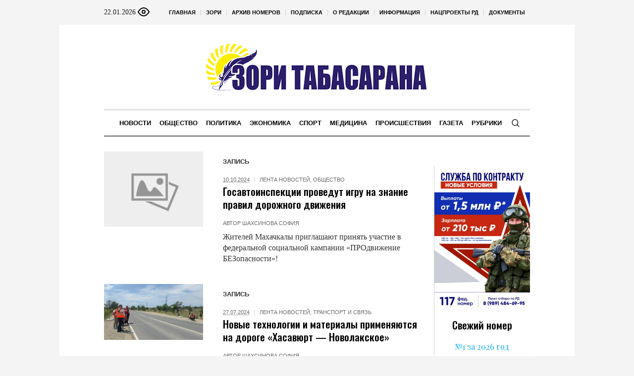

--- FILE ---
content_type: text/html; charset=UTF-8
request_url: https://zoritabasarana.ru/rubriki/news/tag/proekt-bezopasnye-kachestvennye-dorogi/
body_size: 17822
content:
<!DOCTYPE html>
<html lang="ru-RU" class="cmsmasters_html">
<head>

<link href="https://cdn.jsdelivr.net/npm/bootstrap@5.3.0/dist/css/bootstrap.min.css" rel="stylesheet" integrity="sha384-9ndCyUaIbzAi2FUVXJi0CjmCapSmO7SnpJef0486qhLnuZ2cdeRhO02iuK6FUUVM" crossorigin="anonymous">
<meta charset="UTF-8" />
<meta name="viewport" content="width=device-width, initial-scale=1, maximum-scale=1" />
<meta name="format-detection" content="telephone=no" />
<link rel="profile" href="//gmpg.org/xfn/11" />
<script src="https://captcha-api.yandex.ru/captcha.js" defer></script>

<meta name='robots' content='index, follow, max-image-preview:large, max-snippet:-1, max-video-preview:-1' />
	<style>img:is([sizes="auto" i], [sizes^="auto," i]) { contain-intrinsic-size: 3000px 1500px }</style>
	
	<!-- This site is optimized with the Yoast SEO plugin v24.6 - https://yoast.com/wordpress/plugins/seo/ -->
	<title>Архивы проект «Безопасные качественные дороги» - Зори Табасарана</title>
	<meta name="description" content="проект «Безопасные качественные дороги» - Зори Табасарана" />
	<link rel="canonical" href="https://zoritabasarana.ru/rubriki/news/tag/proekt-bezopasnye-kachestvennye-dorogi/" />
	<meta property="og:locale" content="ru_RU" />
	<meta property="og:type" content="article" />
	<meta property="og:title" content="Архивы проект «Безопасные качественные дороги» - Зори Табасарана" />
	<meta property="og:description" content="проект «Безопасные качественные дороги» - Зори Табасарана" />
	<meta property="og:url" content="https://zoritabasarana.ru/rubriki/news/tag/proekt-bezopasnye-kachestvennye-dorogi/" />
	<meta property="og:site_name" content="Зори Табасарана" />
	<meta name="twitter:card" content="summary_large_image" />
	<script type="application/ld+json" class="yoast-schema-graph">{"@context":"https://schema.org","@graph":[{"@type":"CollectionPage","@id":"https://zoritabasarana.ru/rubriki/news/tag/proekt-bezopasnye-kachestvennye-dorogi/","url":"https://zoritabasarana.ru/rubriki/news/tag/proekt-bezopasnye-kachestvennye-dorogi/","name":"Архивы проект «Безопасные качественные дороги» - Зори Табасарана","isPartOf":{"@id":"https://zoritabasarana.ru/#website"},"description":"проект «Безопасные качественные дороги» - Зори Табасарана","breadcrumb":{"@id":"https://zoritabasarana.ru/rubriki/news/tag/proekt-bezopasnye-kachestvennye-dorogi/#breadcrumb"},"inLanguage":"ru-RU"},{"@type":"BreadcrumbList","@id":"https://zoritabasarana.ru/rubriki/news/tag/proekt-bezopasnye-kachestvennye-dorogi/#breadcrumb","itemListElement":[{"@type":"ListItem","position":1,"name":"Главная страница","item":"https://zoritabasarana.ru/"},{"@type":"ListItem","position":2,"name":"проект «Безопасные качественные дороги»"}]},{"@type":"WebSite","@id":"https://zoritabasarana.ru/#website","url":"https://zoritabasarana.ru/","name":"Зори Табасарана","description":"Общественно-политическая газета на табасаранском языке","potentialAction":[{"@type":"SearchAction","target":{"@type":"EntryPoint","urlTemplate":"https://zoritabasarana.ru/?s={search_term_string}"},"query-input":{"@type":"PropertyValueSpecification","valueRequired":true,"valueName":"search_term_string"}}],"inLanguage":"ru-RU"}]}</script>
	<!-- / Yoast SEO plugin. -->


<link rel='dns-prefetch' href='//fonts.googleapis.com' />
<link rel="alternate" type="application/rss+xml" title="Зори Табасарана &raquo; Лента" href="https://zoritabasarana.ru/feed/" />
<link rel="alternate" type="application/rss+xml" title="Зори Табасарана &raquo; Лента метки проект «Безопасные качественные дороги»" href="https://zoritabasarana.ru/rubriki/news/tag/proekt-bezopasnye-kachestvennye-dorogi/feed/" />
<script type="text/javascript">
/* <![CDATA[ */
window._wpemojiSettings = {"baseUrl":"https:\/\/s.w.org\/images\/core\/emoji\/15.0.3\/72x72\/","ext":".png","svgUrl":"https:\/\/s.w.org\/images\/core\/emoji\/15.0.3\/svg\/","svgExt":".svg","source":{"concatemoji":"https:\/\/zoritabasarana.ru\/wp-includes\/js\/wp-emoji-release.min.js?ver=6.7.2"}};
/*! This file is auto-generated */
!function(i,n){var o,s,e;function c(e){try{var t={supportTests:e,timestamp:(new Date).valueOf()};sessionStorage.setItem(o,JSON.stringify(t))}catch(e){}}function p(e,t,n){e.clearRect(0,0,e.canvas.width,e.canvas.height),e.fillText(t,0,0);var t=new Uint32Array(e.getImageData(0,0,e.canvas.width,e.canvas.height).data),r=(e.clearRect(0,0,e.canvas.width,e.canvas.height),e.fillText(n,0,0),new Uint32Array(e.getImageData(0,0,e.canvas.width,e.canvas.height).data));return t.every(function(e,t){return e===r[t]})}function u(e,t,n){switch(t){case"flag":return n(e,"\ud83c\udff3\ufe0f\u200d\u26a7\ufe0f","\ud83c\udff3\ufe0f\u200b\u26a7\ufe0f")?!1:!n(e,"\ud83c\uddfa\ud83c\uddf3","\ud83c\uddfa\u200b\ud83c\uddf3")&&!n(e,"\ud83c\udff4\udb40\udc67\udb40\udc62\udb40\udc65\udb40\udc6e\udb40\udc67\udb40\udc7f","\ud83c\udff4\u200b\udb40\udc67\u200b\udb40\udc62\u200b\udb40\udc65\u200b\udb40\udc6e\u200b\udb40\udc67\u200b\udb40\udc7f");case"emoji":return!n(e,"\ud83d\udc26\u200d\u2b1b","\ud83d\udc26\u200b\u2b1b")}return!1}function f(e,t,n){var r="undefined"!=typeof WorkerGlobalScope&&self instanceof WorkerGlobalScope?new OffscreenCanvas(300,150):i.createElement("canvas"),a=r.getContext("2d",{willReadFrequently:!0}),o=(a.textBaseline="top",a.font="600 32px Arial",{});return e.forEach(function(e){o[e]=t(a,e,n)}),o}function t(e){var t=i.createElement("script");t.src=e,t.defer=!0,i.head.appendChild(t)}"undefined"!=typeof Promise&&(o="wpEmojiSettingsSupports",s=["flag","emoji"],n.supports={everything:!0,everythingExceptFlag:!0},e=new Promise(function(e){i.addEventListener("DOMContentLoaded",e,{once:!0})}),new Promise(function(t){var n=function(){try{var e=JSON.parse(sessionStorage.getItem(o));if("object"==typeof e&&"number"==typeof e.timestamp&&(new Date).valueOf()<e.timestamp+604800&&"object"==typeof e.supportTests)return e.supportTests}catch(e){}return null}();if(!n){if("undefined"!=typeof Worker&&"undefined"!=typeof OffscreenCanvas&&"undefined"!=typeof URL&&URL.createObjectURL&&"undefined"!=typeof Blob)try{var e="postMessage("+f.toString()+"("+[JSON.stringify(s),u.toString(),p.toString()].join(",")+"));",r=new Blob([e],{type:"text/javascript"}),a=new Worker(URL.createObjectURL(r),{name:"wpTestEmojiSupports"});return void(a.onmessage=function(e){c(n=e.data),a.terminate(),t(n)})}catch(e){}c(n=f(s,u,p))}t(n)}).then(function(e){for(var t in e)n.supports[t]=e[t],n.supports.everything=n.supports.everything&&n.supports[t],"flag"!==t&&(n.supports.everythingExceptFlag=n.supports.everythingExceptFlag&&n.supports[t]);n.supports.everythingExceptFlag=n.supports.everythingExceptFlag&&!n.supports.flag,n.DOMReady=!1,n.readyCallback=function(){n.DOMReady=!0}}).then(function(){return e}).then(function(){var e;n.supports.everything||(n.readyCallback(),(e=n.source||{}).concatemoji?t(e.concatemoji):e.wpemoji&&e.twemoji&&(t(e.twemoji),t(e.wpemoji)))}))}((window,document),window._wpemojiSettings);
/* ]]> */
</script>
		<style type="text/css">
			#wpadminbar #wp-admin-bar-my-networks > .ab-item:first-child:before {
				content: "\f325";
				top: 3px;
			}
		</style>
		<style id='wp-emoji-styles-inline-css' type='text/css'>

	img.wp-smiley, img.emoji {
		display: inline !important;
		border: none !important;
		box-shadow: none !important;
		height: 1em !important;
		width: 1em !important;
		margin: 0 0.07em !important;
		vertical-align: -0.1em !important;
		background: none !important;
		padding: 0 !important;
	}
</style>
<style id='classic-theme-styles-inline-css' type='text/css'>
/*! This file is auto-generated */
.wp-block-button__link{color:#fff;background-color:#32373c;border-radius:9999px;box-shadow:none;text-decoration:none;padding:calc(.667em + 2px) calc(1.333em + 2px);font-size:1.125em}.wp-block-file__button{background:#32373c;color:#fff;text-decoration:none}
</style>
<style id='global-styles-inline-css' type='text/css'>
:root{--wp--preset--aspect-ratio--square: 1;--wp--preset--aspect-ratio--4-3: 4/3;--wp--preset--aspect-ratio--3-4: 3/4;--wp--preset--aspect-ratio--3-2: 3/2;--wp--preset--aspect-ratio--2-3: 2/3;--wp--preset--aspect-ratio--16-9: 16/9;--wp--preset--aspect-ratio--9-16: 9/16;--wp--preset--color--black: #000000;--wp--preset--color--cyan-bluish-gray: #abb8c3;--wp--preset--color--white: #ffffff;--wp--preset--color--pale-pink: #f78da7;--wp--preset--color--vivid-red: #cf2e2e;--wp--preset--color--luminous-vivid-orange: #ff6900;--wp--preset--color--luminous-vivid-amber: #fcb900;--wp--preset--color--light-green-cyan: #7bdcb5;--wp--preset--color--vivid-green-cyan: #00d084;--wp--preset--color--pale-cyan-blue: #8ed1fc;--wp--preset--color--vivid-cyan-blue: #0693e3;--wp--preset--color--vivid-purple: #9b51e0;--wp--preset--color--color-1: #000000;--wp--preset--color--color-2: #ffffff;--wp--preset--color--color-3: #000000;--wp--preset--color--color-4: #000000;--wp--preset--color--color-5: #000000;--wp--preset--color--color-6: #f4f4f4;--wp--preset--color--color-7: #d4d4d4;--wp--preset--color--color-8: #dfdfdf;--wp--preset--gradient--vivid-cyan-blue-to-vivid-purple: linear-gradient(135deg,rgba(6,147,227,1) 0%,rgb(155,81,224) 100%);--wp--preset--gradient--light-green-cyan-to-vivid-green-cyan: linear-gradient(135deg,rgb(122,220,180) 0%,rgb(0,208,130) 100%);--wp--preset--gradient--luminous-vivid-amber-to-luminous-vivid-orange: linear-gradient(135deg,rgba(252,185,0,1) 0%,rgba(255,105,0,1) 100%);--wp--preset--gradient--luminous-vivid-orange-to-vivid-red: linear-gradient(135deg,rgba(255,105,0,1) 0%,rgb(207,46,46) 100%);--wp--preset--gradient--very-light-gray-to-cyan-bluish-gray: linear-gradient(135deg,rgb(238,238,238) 0%,rgb(169,184,195) 100%);--wp--preset--gradient--cool-to-warm-spectrum: linear-gradient(135deg,rgb(74,234,220) 0%,rgb(151,120,209) 20%,rgb(207,42,186) 40%,rgb(238,44,130) 60%,rgb(251,105,98) 80%,rgb(254,248,76) 100%);--wp--preset--gradient--blush-light-purple: linear-gradient(135deg,rgb(255,206,236) 0%,rgb(152,150,240) 100%);--wp--preset--gradient--blush-bordeaux: linear-gradient(135deg,rgb(254,205,165) 0%,rgb(254,45,45) 50%,rgb(107,0,62) 100%);--wp--preset--gradient--luminous-dusk: linear-gradient(135deg,rgb(255,203,112) 0%,rgb(199,81,192) 50%,rgb(65,88,208) 100%);--wp--preset--gradient--pale-ocean: linear-gradient(135deg,rgb(255,245,203) 0%,rgb(182,227,212) 50%,rgb(51,167,181) 100%);--wp--preset--gradient--electric-grass: linear-gradient(135deg,rgb(202,248,128) 0%,rgb(113,206,126) 100%);--wp--preset--gradient--midnight: linear-gradient(135deg,rgb(2,3,129) 0%,rgb(40,116,252) 100%);--wp--preset--font-size--small: 13px;--wp--preset--font-size--medium: 20px;--wp--preset--font-size--large: 36px;--wp--preset--font-size--x-large: 42px;--wp--preset--spacing--20: 0.44rem;--wp--preset--spacing--30: 0.67rem;--wp--preset--spacing--40: 1rem;--wp--preset--spacing--50: 1.5rem;--wp--preset--spacing--60: 2.25rem;--wp--preset--spacing--70: 3.38rem;--wp--preset--spacing--80: 5.06rem;--wp--preset--shadow--natural: 6px 6px 9px rgba(0, 0, 0, 0.2);--wp--preset--shadow--deep: 12px 12px 50px rgba(0, 0, 0, 0.4);--wp--preset--shadow--sharp: 6px 6px 0px rgba(0, 0, 0, 0.2);--wp--preset--shadow--outlined: 6px 6px 0px -3px rgba(255, 255, 255, 1), 6px 6px rgba(0, 0, 0, 1);--wp--preset--shadow--crisp: 6px 6px 0px rgba(0, 0, 0, 1);}:where(.is-layout-flex){gap: 0.5em;}:where(.is-layout-grid){gap: 0.5em;}body .is-layout-flex{display: flex;}.is-layout-flex{flex-wrap: wrap;align-items: center;}.is-layout-flex > :is(*, div){margin: 0;}body .is-layout-grid{display: grid;}.is-layout-grid > :is(*, div){margin: 0;}:where(.wp-block-columns.is-layout-flex){gap: 2em;}:where(.wp-block-columns.is-layout-grid){gap: 2em;}:where(.wp-block-post-template.is-layout-flex){gap: 1.25em;}:where(.wp-block-post-template.is-layout-grid){gap: 1.25em;}.has-black-color{color: var(--wp--preset--color--black) !important;}.has-cyan-bluish-gray-color{color: var(--wp--preset--color--cyan-bluish-gray) !important;}.has-white-color{color: var(--wp--preset--color--white) !important;}.has-pale-pink-color{color: var(--wp--preset--color--pale-pink) !important;}.has-vivid-red-color{color: var(--wp--preset--color--vivid-red) !important;}.has-luminous-vivid-orange-color{color: var(--wp--preset--color--luminous-vivid-orange) !important;}.has-luminous-vivid-amber-color{color: var(--wp--preset--color--luminous-vivid-amber) !important;}.has-light-green-cyan-color{color: var(--wp--preset--color--light-green-cyan) !important;}.has-vivid-green-cyan-color{color: var(--wp--preset--color--vivid-green-cyan) !important;}.has-pale-cyan-blue-color{color: var(--wp--preset--color--pale-cyan-blue) !important;}.has-vivid-cyan-blue-color{color: var(--wp--preset--color--vivid-cyan-blue) !important;}.has-vivid-purple-color{color: var(--wp--preset--color--vivid-purple) !important;}.has-black-background-color{background-color: var(--wp--preset--color--black) !important;}.has-cyan-bluish-gray-background-color{background-color: var(--wp--preset--color--cyan-bluish-gray) !important;}.has-white-background-color{background-color: var(--wp--preset--color--white) !important;}.has-pale-pink-background-color{background-color: var(--wp--preset--color--pale-pink) !important;}.has-vivid-red-background-color{background-color: var(--wp--preset--color--vivid-red) !important;}.has-luminous-vivid-orange-background-color{background-color: var(--wp--preset--color--luminous-vivid-orange) !important;}.has-luminous-vivid-amber-background-color{background-color: var(--wp--preset--color--luminous-vivid-amber) !important;}.has-light-green-cyan-background-color{background-color: var(--wp--preset--color--light-green-cyan) !important;}.has-vivid-green-cyan-background-color{background-color: var(--wp--preset--color--vivid-green-cyan) !important;}.has-pale-cyan-blue-background-color{background-color: var(--wp--preset--color--pale-cyan-blue) !important;}.has-vivid-cyan-blue-background-color{background-color: var(--wp--preset--color--vivid-cyan-blue) !important;}.has-vivid-purple-background-color{background-color: var(--wp--preset--color--vivid-purple) !important;}.has-black-border-color{border-color: var(--wp--preset--color--black) !important;}.has-cyan-bluish-gray-border-color{border-color: var(--wp--preset--color--cyan-bluish-gray) !important;}.has-white-border-color{border-color: var(--wp--preset--color--white) !important;}.has-pale-pink-border-color{border-color: var(--wp--preset--color--pale-pink) !important;}.has-vivid-red-border-color{border-color: var(--wp--preset--color--vivid-red) !important;}.has-luminous-vivid-orange-border-color{border-color: var(--wp--preset--color--luminous-vivid-orange) !important;}.has-luminous-vivid-amber-border-color{border-color: var(--wp--preset--color--luminous-vivid-amber) !important;}.has-light-green-cyan-border-color{border-color: var(--wp--preset--color--light-green-cyan) !important;}.has-vivid-green-cyan-border-color{border-color: var(--wp--preset--color--vivid-green-cyan) !important;}.has-pale-cyan-blue-border-color{border-color: var(--wp--preset--color--pale-cyan-blue) !important;}.has-vivid-cyan-blue-border-color{border-color: var(--wp--preset--color--vivid-cyan-blue) !important;}.has-vivid-purple-border-color{border-color: var(--wp--preset--color--vivid-purple) !important;}.has-vivid-cyan-blue-to-vivid-purple-gradient-background{background: var(--wp--preset--gradient--vivid-cyan-blue-to-vivid-purple) !important;}.has-light-green-cyan-to-vivid-green-cyan-gradient-background{background: var(--wp--preset--gradient--light-green-cyan-to-vivid-green-cyan) !important;}.has-luminous-vivid-amber-to-luminous-vivid-orange-gradient-background{background: var(--wp--preset--gradient--luminous-vivid-amber-to-luminous-vivid-orange) !important;}.has-luminous-vivid-orange-to-vivid-red-gradient-background{background: var(--wp--preset--gradient--luminous-vivid-orange-to-vivid-red) !important;}.has-very-light-gray-to-cyan-bluish-gray-gradient-background{background: var(--wp--preset--gradient--very-light-gray-to-cyan-bluish-gray) !important;}.has-cool-to-warm-spectrum-gradient-background{background: var(--wp--preset--gradient--cool-to-warm-spectrum) !important;}.has-blush-light-purple-gradient-background{background: var(--wp--preset--gradient--blush-light-purple) !important;}.has-blush-bordeaux-gradient-background{background: var(--wp--preset--gradient--blush-bordeaux) !important;}.has-luminous-dusk-gradient-background{background: var(--wp--preset--gradient--luminous-dusk) !important;}.has-pale-ocean-gradient-background{background: var(--wp--preset--gradient--pale-ocean) !important;}.has-electric-grass-gradient-background{background: var(--wp--preset--gradient--electric-grass) !important;}.has-midnight-gradient-background{background: var(--wp--preset--gradient--midnight) !important;}.has-small-font-size{font-size: var(--wp--preset--font-size--small) !important;}.has-medium-font-size{font-size: var(--wp--preset--font-size--medium) !important;}.has-large-font-size{font-size: var(--wp--preset--font-size--large) !important;}.has-x-large-font-size{font-size: var(--wp--preset--font-size--x-large) !important;}
:where(.wp-block-post-template.is-layout-flex){gap: 1.25em;}:where(.wp-block-post-template.is-layout-grid){gap: 1.25em;}
:where(.wp-block-columns.is-layout-flex){gap: 2em;}:where(.wp-block-columns.is-layout-grid){gap: 2em;}
:root :where(.wp-block-pullquote){font-size: 1.5em;line-height: 1.6;}
</style>
<link rel='stylesheet' id='the-newspaper-theme-style-css' href='https://zoritabasarana.ru/wp-content/themes/etnoholding/style.css?ver=1.0.0' type='text/css' media='screen, print' />
<link rel='stylesheet' id='the-newspaper-style-css' href='https://zoritabasarana.ru/wp-content/themes/etnoholding/theme-framework/theme-style/css/style.css?ver=1.0.0' type='text/css' media='screen, print' />
<style id='the-newspaper-style-inline-css' type='text/css'>

	html body {
		background-color : #f4f4f4;
	}

	.header_mid .header_mid_inner .logo_wrap {
		width : 457px;
	}


		.headline_aligner, 
		.cmsmasters_breadcrumbs_aligner {
			min-height:102px;
		}
		

	.header_top {
		height : 50px;
	}
	
	.header_mid {
		height : 170px;
	}
	
	.header_bot {
		height : 56px;
	}
	
	#page.cmsmasters_heading_after_header #middle, 
	#page.cmsmasters_heading_under_header #middle .headline .headline_outer {
		padding-top : 170px;
	}
	
	#page.cmsmasters_heading_after_header.enable_header_top #middle, 
	#page.cmsmasters_heading_under_header.enable_header_top #middle .headline .headline_outer {
		padding-top : 220px;
	}
	
	#page.cmsmasters_heading_after_header.enable_header_bottom #middle, 
	#page.cmsmasters_heading_under_header.enable_header_bottom #middle .headline .headline_outer {
		padding-top : 226px;
	}
	
	#page.cmsmasters_heading_after_header.enable_header_top.enable_header_bottom #middle, 
	#page.cmsmasters_heading_under_header.enable_header_top.enable_header_bottom #middle .headline .headline_outer {
		padding-top : 276px;
	}
	
	@media only screen and (max-width: 1024px) {
		.header_top,
		.header_mid,
		.header_bot {
			height : auto;
		}
		
		.header_mid .header_mid_inner .header_mid_inner_cont > div {
			height : 139.4px;
		}
		
		#page.cmsmasters_heading_after_header #middle, 
		#page.cmsmasters_heading_under_header #middle .headline .headline_outer, 
		#page.cmsmasters_heading_after_header.enable_header_top #middle, 
		#page.cmsmasters_heading_under_header.enable_header_top #middle .headline .headline_outer, 
		#page.cmsmasters_heading_after_header.enable_header_bottom #middle, 
		#page.cmsmasters_heading_under_header.enable_header_bottom #middle .headline .headline_outer, 
		#page.cmsmasters_heading_after_header.enable_header_top.enable_header_bottom #middle, 
		#page.cmsmasters_heading_under_header.enable_header_top.enable_header_bottom #middle .headline .headline_outer {
			padding-top : 0 !important;
		}
	}
	
	@media only screen and (max-width: 768px) {
		.header_mid .header_mid_inner .header_mid_inner_cont > div, 
		.header_bot .header_bot_inner .header_mid_inner_cont > div {
			height:auto;
		}
	}
.cmsmasters_bottom_sidebar_list li {
    margin:0;
    padding:6px 0  0;
}

.cmsmasters_bottom_sidebar_list li:before {
    content: none;
}
</style>
<link rel='stylesheet' id='the-newspaper-adaptive-css' href='https://zoritabasarana.ru/wp-content/themes/etnoholding/theme-framework/theme-style/css/adaptive4.css?ver=1.0.0' type='text/css' media='screen, print' />
<link rel='stylesheet' id='the-newspaper-retina-css' href='https://zoritabasarana.ru/wp-content/themes/etnoholding/theme-framework/theme-style/css/retina.css?ver=1.0.0' type='text/css' media='screen' />
<link rel='stylesheet' id='the-newspaper-icons-css' href='https://zoritabasarana.ru/wp-content/themes/etnoholding/css/fontello.css?ver=1.0.0' type='text/css' media='screen' />
<link rel='stylesheet' id='the-newspaper-icons-custom-css' href='https://zoritabasarana.ru/wp-content/themes/etnoholding/theme-vars/theme-style/css/fontello-custom.css?ver=1.0.0' type='text/css' media='screen' />
<link rel='stylesheet' id='animate-css' href='https://zoritabasarana.ru/wp-content/themes/etnoholding/css/animate.css?ver=1.0.0' type='text/css' media='screen' />
<link rel='stylesheet' id='ilightbox-css' href='https://zoritabasarana.ru/wp-content/themes/etnoholding/css/ilightbox.css?ver=2.2.0' type='text/css' media='screen' />
<link rel='stylesheet' id='ilightbox-skin-dark-css' href='https://zoritabasarana.ru/wp-content/themes/etnoholding/css/ilightbox-skins/dark-skin.css?ver=2.2.0' type='text/css' media='screen' />
<link rel='stylesheet' id='the-newspaper-fonts-schemes-css' href='https://zoritabasarana.ru/wp-content/uploads/sites/13/sites/13/cmsmasters_styles/the-newspaper.css?ver=1.0.0' type='text/css' media='screen' />
<link rel='stylesheet' id='google-fonts-css' href='//fonts.googleapis.com/css?family=Playfair+Display%3A400%2C400italic%2C700%2C700italic%2C900%2C900italic%7COswald%3A200%2C300%2C400%2C500%2C600%2C700&#038;ver=6.7.2' type='text/css' media='all' />
<link rel='stylesheet' id='the-newspaper-theme-vars-style-css' href='https://zoritabasarana.ru/wp-content/themes/etnoholding/theme-vars/theme-style/css/vars-style.css?ver=1.0.0' type='text/css' media='screen, print' />
<link rel='stylesheet' id='the-newspaper-gutenberg-frontend-style-css' href='https://zoritabasarana.ru/wp-content/themes/etnoholding/gutenberg/cmsmasters-framework/theme-style/css/frontend-style.css?ver=1.0.0' type='text/css' media='screen' />
<link rel='stylesheet' id='etnoholding-child-style-css' href='https://zoritabasarana.ru/wp-content/themes/etnoholding-child/style.css?ver=1.0.0' type='text/css' media='screen, print' />
<link rel='stylesheet' id='bvi-styles-css' href='https://zoritabasarana.ru/wp-content/plugins/button-visually-impaired/assets/css/bvi.min.css?ver=2.3.0' type='text/css' media='all' />
<style id='bvi-styles-inline-css' type='text/css'>

			.bvi-widget,
			.bvi-shortcode a,
			.bvi-widget a, 
			.bvi-shortcode {
				color: #ffffff;
				background-color: #e53935;
			}
			.bvi-widget .bvi-svg-eye,
			.bvi-shortcode .bvi-svg-eye {
			    display: inline-block;
                overflow: visible;
                width: 1.125em;
                height: 1em;
                font-size: 2em;
                vertical-align: middle;
			}
			.bvi-widget,
			.bvi-shortcode {
			    -webkit-transition: background-color .2s ease-out;
			    transition: background-color .2s ease-out;
			    cursor: pointer;
			    border-radius: 2px;
			    display: inline-block;
			    padding: 5px 10px;
			    vertical-align: middle;
			    text-decoration: none;
			}
</style>
<script type="text/javascript" src="https://zoritabasarana.ru/wp-includes/js/jquery/jquery.min.js?ver=3.7.1" id="jquery-core-js"></script>
<script type="text/javascript" src="https://zoritabasarana.ru/wp-includes/js/jquery/jquery-migrate.min.js?ver=3.4.1" id="jquery-migrate-js"></script>
<script type="text/javascript" src="https://zoritabasarana.ru/wp-content/themes/etnoholding/js/debounced-resize.min.js?ver=1.0.0" id="debounced-resize-js"></script>
<script type="text/javascript" src="https://zoritabasarana.ru/wp-content/themes/etnoholding/js/modernizr.min.js?ver=1.0.0" id="modernizr-js"></script>
<script type="text/javascript" src="https://zoritabasarana.ru/wp-content/themes/etnoholding/js/respond.min.js?ver=1.0.0" id="respond-js"></script>
<script type="text/javascript" src="https://zoritabasarana.ru/wp-content/themes/etnoholding/js/jquery.iLightBox.min.js?ver=2.2.0" id="iLightBox-js"></script>
<script type="text/javascript" src="https://zoritabasarana.ru/wp-content/themes/etnoholding/js/bootstrap.bundle.min.js?ver=6.7.2" id="boostrapbundle-js"></script>
<link rel="icon" href="https://zoritabasarana.ru/wp-content/uploads/sites/13/sites/13/2023/08/cropped-fav-tabazaran-32x32.png" sizes="32x32" />
<link rel="icon" href="https://zoritabasarana.ru/wp-content/uploads/sites/13/sites/13/2023/08/cropped-fav-tabazaran-192x192.png" sizes="192x192" />
<link rel="apple-touch-icon" href="https://zoritabasarana.ru/wp-content/uploads/sites/13/sites/13/2023/08/cropped-fav-tabazaran-180x180.png" />
<meta name="msapplication-TileImage" content="https://zoritabasarana.ru/wp-content/uploads/sites/13/sites/13/2023/08/cropped-fav-tabazaran-270x270.png" />

<script async id="kama-postviews" src="[data-uri]"></script>
		<style type="text/css" id="wp-custom-css">
			a, h1 a:hover, h2 a:hover, h3 a:hover, h4 a:hover, h5 a:hover, h6 a:hover, .color_2, .cmsmasters_dropcap, .cmsmasters_icon_wrap a .cmsmasters_simple_icon, .cmsmasters_wrap_more_items.cmsmasters_loading:before, .cmsmasters_breadcrumbs a:hover, .cmsmasters_header_search_form button:hover, .cmsmasters_icon_box.cmsmasters_icon_top:before, .cmsmasters_icon_box.cmsmasters_icon_heading_left .icon_box_heading:before, .cmsmasters_icon_list_items.cmsmasters_color_type_icon .cmsmasters_icon_list_icon:before, .cmsmasters_stats.stats_mode_bars.stats_type_horizontal .cmsmasters_stat_wrap .cmsmasters_stat .cmsmasters_stat_inner:before, .cmsmasters_stats.stats_mode_circles .cmsmasters_stat_wrap .cmsmasters_stat .cmsmasters_stat_inner:before, .bypostauthor > .comment-body .alignleft:before, .cmsmasters_attach_img .cmsmasters_attach_img_edit a, .cmsmasters_attach_img .cmsmasters_attach_img_meta a, .cmsmasters_button:hover, .button:hover, input[type=submit]:hover, input[type=button]:hover, button:hover, #page .cmsmasters_social_icon, .search_bar_wrap .search_button button, .owl-buttons > div > span, .cmsmasters_items_filter_wrap .cmsmasters_items_filter_list li.current a, .cmsmasters_items_filter_wrap .cmsmasters_items_filter_list li:hover a, .cmsmasters_items_filter_wrap .cmsmasters_items_sort_but:hover, .cmsmasters_items_filter_wrap .cmsmasters_items_sort_but.current, .cmsmasters_items_filter_wrap .cmsmasters_items_sort_but.reversed, .cmsmasters_post_default .cmsmasters_post_cont .cmsmasters_post_info > a, .cmsmasters_post_default .cmsmasters_post_info a, .cmsmasters_post_timeline .cmsmasters_post_cont_info a, .cmsmasters_post_masonry .cmsmasters_post_cont_info a, .cmsmasters_post_timeline:hover .cmsmasters_post_date .cmsmasters_day, .cmsmasters_open_post .cmsmasters_post_cont_info a:hover, .cmsmasters_project_grid .cmsmasters_project_cont_info a:hover, .cmsmasters_project_puzzle .cmsmasters_project_cont_info a:hover, .cmsmasters_archive_type .cmsmasters_archive_item_info a:hover, .cmsmasters_archive_type .cmsmasters_archive_item_user_name a:hover, .cmsmasters_icon_box.cmsmasters_icon_box_left_top:before, .cmsmasters_icon_box.cmsmasters_icon_box_left:before, .cmsmasters_icon_box.cmsmasters_icon_box_top:before, .cmsmasters_icon_list_items.cmsmasters_color_type_border .cmsmasters_icon_list_item .cmsmasters_icon_list_icon:before, .cmsmasters_slider_post .cmsmasters_slider_post_cont_info a, .cmsmasters_notice .notice_close:hover, .cmsmasters_quotes_slider .cmsmasters_quote_header a:hover, .cmsmasters_quotes_grid .cmsmasters_quote_info_meta a:hover, #wp-calendar #today, #wp-calendar a:hover, .widget_custom_posts_tabs_entries .cmsmasters_tabs .cmsmasters_tabs_list_item.current_tab a, .widget_custom_posts_tabs_entries .cmsmasters_tabs .cmsmasters_tabs_list_item a:hover, .widget_custom_contact_info_entries a, .widget .widgettitle .rsswidget:hover, .widget_custom_twitter_entries .tweet_time, .widget_nav_menu ul li a, table thead th {
color: #03a9f4
}


@media (max-width: 950px) {

.main_banner_zone_sidebar_2 .banner_sidebar a{
	width:100%;
	display:inline-block;
}
.main_banner_zone_sidebar_2 .banner_sidebar img{
	width:100%;
}
}		</style>
		<!-- ## NXS/OG ## --><!-- ## NXSOGTAGS ## --><!-- ## NXS/OG ## -->
 
	<style>
#wp-admin-bar-wpseo-menu {
    display: none;
}

#block-2 {
   padding-right: 0px;
    padding-left: 0px;
    
}
.mainnews {
    object-fit: cover;
    width: 170px;
    height: 170px;
}
.masonrynews {
    object-fit: cover;
    width: 250px;
    height: 250px;
}
#layf_related_links {
    display: none;
}
.boximage {
   position: relative;
   overflow:hidden;
   width:100%;
   height:300px;
}

.boximage img {
   position: absolute;
   top:50%;
   left:50%;
   transform:translate(-50%,-50%);
   width:500px;
   height:300px;
   object-fit:cover;
}

@media only screen and (max-width: 1024px) {
  h2 {
    font-size: 23px;
    line-height: 26px;
  }
  .content {
      padding: 20px 0;
  }
   .boximage{
     height:280px;
 }
  .header_mid_inner {
      padding:0px;
  }
}
@media only screen and (max-width: 768px) {
  h2 {
    font-size: 20px;
    line-height: 22px;
  }
  .content {
      padding: 10px 0;
  }
  .header_mid {
      height: 70px;
  }
 .cmsmasters_post_header {
      margin:0px;
  }
 .boximage{
     height:200px;
 }
 .boximage img {
    height: 210px;
 }
 h2{
     margin: 0 0 -10px;
 }
 .cmsmasters_open_post .cmsmasters_post_content_wrap {
     margin: 10px 0 0;
 }


}
.panel_lk_recall {
  max-width: 335px;
}
</style>

</head>
<body class="archive tag tag-proekt-bezopasnye-kachestvennye-dorogi tag-3220">

<div class="cmsmasters_header_search_form">
			<span class="cmsmasters_header_search_form_close cmsmasters_theme_icon_cancel"></span><form method="get" action="https://zoritabasarana.ru/">
			<div class="cmsmasters_header_search_form_field">
				<button type="submit" class="cmsmasters_theme_icon_search"></button>
				<input type="search" name="s" placeholder="Введите текст и нажмите Enter" value="" />
			</div>
		</form></div>
<!-- Start Page -->
<div id="page" class="chrome_only cmsmasters_boxed enable_header_top enable_header_bottom enable_header_centered cmsmasters_heading_under_header hfeed site">

<!-- Start Main -->
<div id="main">

<!-- Start Header -->
<header id="header">
	<div class="header_top" data-height="50"><div class="header_top_outer"><div class="header_top_inner"><div class="top_nav_wrap"><a class="responsive_top_nav cmsmasters_theme_icon_resp_nav" href="javascript:void(0)"></a><nav><div class="menu-top-container"><ul id="top_line_nav" class="top_line_nav"><li id="menu-item-57700" class="menu-item menu-item-type-custom menu-item-object-custom menu-item-57700"><a href="https://etnomediadag.ru/"><span class="nav_item_wrap">Главная</span></a></li>
<li id="menu-item-55418" class="menu-item menu-item-type-post_type menu-item-object-page menu-item-home menu-item-55418"><a href="https://zoritabasarana.ru/"><span class="nav_item_wrap">Зори</span></a></li>
<li id="menu-item-56728" class="menu-item menu-item-type-custom menu-item-object-custom menu-item-has-children menu-item-56728"><a href="#"><span class="nav_item_wrap">Архив номеров</span></a>
<ul class="sub-menu">
	<li id="menu-item-56729" class="menu-item menu-item-type-custom menu-item-object-custom menu-item-56729"><a href="https://disk.yandex.ru/d/iD0L4Wg_1i39gQ"><span class="nav_item_wrap">2011</span></a></li>
	<li id="menu-item-56730" class="menu-item menu-item-type-custom menu-item-object-custom menu-item-56730"><a href="https://disk.yandex.ru/d/zZ9u3XLTJQsjVw"><span class="nav_item_wrap">2012</span></a></li>
	<li id="menu-item-56731" class="menu-item menu-item-type-custom menu-item-object-custom menu-item-56731"><a href="https://disk.yandex.ru/d/mj-vVAfrjG7WQw"><span class="nav_item_wrap">2013</span></a></li>
	<li id="menu-item-56732" class="menu-item menu-item-type-custom menu-item-object-custom menu-item-56732"><a href="https://disk.yandex.ru/d/Pd_PuA41jM5cHg"><span class="nav_item_wrap">2014</span></a></li>
	<li id="menu-item-56733" class="menu-item menu-item-type-custom menu-item-object-custom menu-item-56733"><a href="https://disk.yandex.ru/d/3PURtUsQZ2e2Xw"><span class="nav_item_wrap">2015</span></a></li>
	<li id="menu-item-56734" class="menu-item menu-item-type-custom menu-item-object-custom menu-item-56734"><a href="https://disk.yandex.ru/d/4bzLKByPHbqUaA"><span class="nav_item_wrap">2016</span></a></li>
	<li id="menu-item-56735" class="menu-item menu-item-type-custom menu-item-object-custom menu-item-56735"><a href="https://disk.yandex.ru/d/rcF2j2dfvYl_9g"><span class="nav_item_wrap">2017</span></a></li>
	<li id="menu-item-56736" class="menu-item menu-item-type-custom menu-item-object-custom menu-item-56736"><a href="https://disk.yandex.ru/d/MRgIj9H5s04niw"><span class="nav_item_wrap">2018</span></a></li>
	<li id="menu-item-56737" class="menu-item menu-item-type-custom menu-item-object-custom menu-item-56737"><a href="https://disk.yandex.ru/d/QwBCb8zaj3jrPg"><span class="nav_item_wrap">2019</span></a></li>
	<li id="menu-item-56738" class="menu-item menu-item-type-custom menu-item-object-custom menu-item-56738"><a href="https://disk.yandex.ru/d/d1vi6EFudzuRgg"><span class="nav_item_wrap">2020</span></a></li>
	<li id="menu-item-56739" class="menu-item menu-item-type-custom menu-item-object-custom menu-item-56739"><a href="https://disk.yandex.ru/d/mLVbQ-YH5SX1Ig"><span class="nav_item_wrap">2021</span></a></li>
	<li id="menu-item-56740" class="menu-item menu-item-type-custom menu-item-object-custom menu-item-56740"><a href="https://disk.yandex.ru/d/sqME3vUFDJfdzw"><span class="nav_item_wrap">2022</span></a></li>
	<li id="menu-item-56741" class="menu-item menu-item-type-custom menu-item-object-custom menu-item-56741"><a href="https://disk.yandex.ru/d/qnV4LfmtTqV5Pw"><span class="nav_item_wrap">2023</span></a></li>
	<li id="menu-item-60240" class="menu-item menu-item-type-custom menu-item-object-custom menu-item-60240"><a href="/?post_type=project&#038;pj_year=2024"><span class="nav_item_wrap">2024</span></a></li>
	<li id="menu-item-81719" class="menu-item menu-item-type-custom menu-item-object-custom menu-item-81719"><a href="/?post_type=project&#038;pj_year=2025"><span class="nav_item_wrap">2025</span></a></li>
	<li id="menu-item-81720" class="menu-item menu-item-type-custom menu-item-object-custom menu-item-81720"><a href="/?post_type=project&#038;pj_year=2026"><span class="nav_item_wrap">2026</span></a></li>
</ul>
</li>
<li id="menu-item-56853" class="menu-item menu-item-type-custom menu-item-object-custom menu-item-56853"><a href="https://podpiska.pochta.ru/press/ПИ992"><span class="nav_item_wrap">Подписка</span></a></li>
<li id="menu-item-56856" class="menu-item menu-item-type-post_type menu-item-object-page menu-item-56856"><a href="https://zoritabasarana.ru/red/"><span class="nav_item_wrap">О редакции</span></a></li>
<li id="menu-item-57058" class="menu-item menu-item-type-taxonomy menu-item-object-category menu-item-57058"><a href="https://zoritabasarana.ru/rubriki/news/category/informatsiya/"><span class="nav_item_wrap">Информация</span></a></li>
<li id="menu-item-57059" class="menu-item menu-item-type-taxonomy menu-item-object-category menu-item-57059"><a href="https://zoritabasarana.ru/rubriki/news/category/news/nacrd/"><span class="nav_item_wrap">Нацпроекты РД</span></a></li>
<li id="menu-item-60086" class="menu-item menu-item-type-post_type menu-item-object-page menu-item-60086"><a href="https://zoritabasarana.ru/dokumenty/"><span class="nav_item_wrap">Документы</span></a></li>
</ul></div></nav></div><div class="header_top_date"><div class="date_wrap">22.01.2026</div><a href="#" class="bvi-open">
                            <svg width="24" height="24" viewBox="0 0 24 24" fill="none" xmlns="http://www.w3.org/2000/svg">
                              <path d="M1 12C1 12 5 4 12 4C19 4 23 12 23 12C23 12 19 20 12 20C5 20 1 12 1 12Z" stroke="currentColor" stroke-width="2" stroke-linecap="round" stroke-linejoin="round"></path>
                              <path d="M12 15C13.6569 15 15 13.6569 15 12C15 10.3431 13.6569 9 12 9C10.3431 9 9 10.3431 9 12C9 13.6569 10.3431 15 12 15Z" stroke="currentColor" stroke-width="2" stroke-linecap="round" stroke-linejoin="round"></path>
                            </svg>
                        </a></div></div></div><div class="header_top_but closed"><span class="cmsmasters_theme_icon_slide_bottom"></span></div></div><div class="header_mid" data-height="170"><div class="header_mid_outer"><div class="header_mid_inner"><div class="header_mid_inner_cont"><div class="logo_wrap"><a href="https://zoritabasarana.ru/" title="Зори Табасарана" class="logo">
	<img src="https://zoritabasarana.ru/wp-content/uploads/sites/13/sites/13/2023/09/zori_logo.png" alt="Зори Табасарана" /><img class="logo_retina" src="https://zoritabasarana.ru/wp-content/uploads/sites/13/sites/13/2023/09/zori_logo.png" alt="Зори Табасарана" /></a>
</div></div></div></div></div><div class="header_bot" data-height="56"><div class="header_bot_outer"><div class="header_bot_inner"><div class="header_bot_inner_cont"><div class="resp_bot_nav_wrap"><div class="resp_bot_nav_outer"><a class="responsive_nav resp_bot_nav cmsmasters_theme_icon_resp_nav" href="javascript:void(0)"></a></div></div><div class="bot_search_but_wrap"><a href="javascript:void(0)" class="bot_search_but cmsmasters_header_search_but cmsmasters_theme_icon_search"></a></div><!-- Start Navigation --><div class="bot_nav_wrap"><nav><div class="menu-main-container"><ul id="navigation" class="bot_nav navigation"><li id="menu-item-55410" class="menu-item menu-item-type-taxonomy menu-item-object-category menu-item-55410"><a href="https://zoritabasarana.ru/rubriki/news/category/news/"><span class="nav_item_wrap">Новости</span></a></li>
<li id="menu-item-55411" class="menu-item menu-item-type-taxonomy menu-item-object-category menu-item-55411"><a href="https://zoritabasarana.ru/rubriki/news/category/news/obshchestvo/"><span class="nav_item_wrap">Общество</span></a></li>
<li id="menu-item-55412" class="menu-item menu-item-type-taxonomy menu-item-object-category menu-item-55412"><a href="https://zoritabasarana.ru/rubriki/news/category/news/politics/"><span class="nav_item_wrap">Политика</span></a></li>
<li id="menu-item-55413" class="menu-item menu-item-type-taxonomy menu-item-object-category menu-item-55413"><a href="https://zoritabasarana.ru/rubriki/news/category/news/economics/"><span class="nav_item_wrap">Экономика</span></a></li>
<li id="menu-item-55414" class="menu-item menu-item-type-taxonomy menu-item-object-category menu-item-55414"><a href="https://zoritabasarana.ru/rubriki/news/category/news/sport/"><span class="nav_item_wrap">Спорт</span></a></li>
<li id="menu-item-55415" class="menu-item menu-item-type-taxonomy menu-item-object-category menu-item-55415"><a href="https://zoritabasarana.ru/rubriki/news/category/news/med/"><span class="nav_item_wrap">Медицина</span></a></li>
<li id="menu-item-55416" class="menu-item menu-item-type-taxonomy menu-item-object-category menu-item-55416"><a href="https://zoritabasarana.ru/rubriki/news/category/news/proisshestviya/"><span class="nav_item_wrap">Происшествия</span></a></li>
<li id="menu-item-58509" class="menu-item menu-item-type-custom menu-item-object-custom menu-item-58509"><a href="/?post_type=nationals"><span class="nav_item_wrap">Газета</span></a></li>
<li id="menu-item-61846" class="menu-item menu-item-type-custom menu-item-object-custom menu-item-has-children menu-item-61846"><a href="#"><span class="nav_item_wrap">Рубрики</span></a>
<ul class="sub-menu">
	<li id="menu-item-61847" class="menu-item menu-item-type-taxonomy menu-item-object-post_tag menu-item-61847"><a href="https://zoritabasarana.ru/rubriki/news/tag/vklad-russkih-v-razvitie-dagestana/"><span class="nav_item_wrap">Вклад русских в развитие Дагестана</span></a></li>
	<li id="menu-item-62027" class="menu-item menu-item-type-taxonomy menu-item-object-post_tag menu-item-62027"><a href="https://zoritabasarana.ru/rubriki/news/tag/155-let-sulejmanu-stalskomu/"><span class="nav_item_wrap">155 лет Сулейману Стальскому</span></a></li>
	<li id="menu-item-67799" class="menu-item menu-item-type-taxonomy menu-item-object-category menu-item-67799"><a href="https://zoritabasarana.ru/rubriki/news/category/voennaya-sluzhba-po-kontraktu/"><span class="nav_item_wrap">Военная служба по контракту</span></a></li>
</ul>
</li>
</ul></div></nav></div><!-- Finish Navigation --></div></div></div></div></header>
<!-- Finish Header -->


<!-- Start Middle -->
<div id="middle">
<div class="headline cmsmasters_color_scheme_default">
				<div class="headline_outer cmsmasters_headline_disabled"></div>
			</div><div class="middle_inner">
<div class="content_wrap r_sidebar">

<!-- Start Content -->
<div class="content entry">
	<div class="cmsmasters_archive">
		
<article id="post-67656" class="cmsmasters_archive_type post-67656 post type-post status-publish format-standard hentry category-lenta-novostej category-obshchestvo tag-prodvizhenie-bezopasnosti tag-proekt-bezopasnost-dorozhnogo-dvizheniya tag-proekt-bezopasnye-kachestvennye-dorogi">
	<div class="cmsmasters_archive_item_img_wrap"><img src="https://zoritabasarana.ru/wp-content/themes/etnoholding/img/noimage-min.png" /></div>	<div class="cmsmasters_archive_item_cont_wrap">
		<div class="cmsmasters_archive_item_type">
			<span>Запись</span>		</div>
		<div class="cmsmasters_archive_item_info entry-meta"><span class="cmsmasters_archive_item_date_wrap"><abbr class="published cmsmasters_archive_item_date" title="10.10.2024">10.10.2024</abbr><abbr class="dn date updated" title="10.10.2024">10.10.2024</abbr></span><span class="cmsmasters_archive_item_category"><a href="https://zoritabasarana.ru/rubriki/news/category/lenta-novostej/" class="cmsmasters_cat_color cmsmasters_cat_1308" rel="category tag">Лента новостей</a>, <a href="https://zoritabasarana.ru/rubriki/news/category/news/obshchestvo/" class="cmsmasters_cat_color cmsmasters_cat_13" rel="category tag">Общество</a></span></div>			<header class="cmsmasters_archive_item_header entry-header">
				<h3 class="cmsmasters_archive_item_title entry-title">
					<a href="https://zoritabasarana.ru/rubriki/news/news/obshchestvo/item/gosavtoinspekczii-provedut-igru-na-znanie-pravil-dorozhnogo-dvizheniya/">
						Госавтоинспекции проведут игру на знание правил дорожного движения					</a>
				</h3>
			</header>
			<span class="cmsmasters_archive_item_user_name entry-meta">автор <a href="https://zoritabasarana.ru/rubriki/news/author/shahsinovas/" rel="author" title="Пост автора Шахсинова София">Шахсинова София</a></span><div class="cmsmasters_archive_item_content entry-content">
<p>Жителей Махачкалы приглашают принять участие в федеральной социальной кампании &#171;ПРОдвижение БЕЗопасности&#187;! </p>
</div>
	</div>
</article>
		
		
<article id="post-65129" class="cmsmasters_archive_type post-65129 post type-post status-publish format-standard has-post-thumbnail hentry category-lenta-novostej category-transport tag-ministerstvo-transporta-i-dorozhnogo-hozyajstva tag-proekt-bezopasnye-kachestvennye-dorogi tag-remont-avtomobilnoj-dorogi">
	<div class="cmsmasters_archive_item_img_wrap"><img width="300" height="169" src="https://zoritabasarana.ru/wp-content/uploads/sites/13/sites/13/2024/07/img_9224.jpeg" class="attachment-300x300 size-300x300 wp-post-image" alt="" decoding="async" fetchpriority="high" srcset="https://zoritabasarana.ru/wp-content/uploads/sites/13/sites/13/2024/07/img_9224.jpeg 394w, https://zoritabasarana.ru/wp-content/uploads/sites/13/sites/13/2024/07/img_9224-300x169.jpeg 300w" sizes="(max-width: 300px) 100vw, 300px" /></div>	<div class="cmsmasters_archive_item_cont_wrap">
		<div class="cmsmasters_archive_item_type">
			<span>Запись</span>		</div>
		<div class="cmsmasters_archive_item_info entry-meta"><span class="cmsmasters_archive_item_date_wrap"><abbr class="published cmsmasters_archive_item_date" title="27.07.2024">27.07.2024</abbr><abbr class="dn date updated" title="27.07.2024">27.07.2024</abbr></span><span class="cmsmasters_archive_item_category"><a href="https://zoritabasarana.ru/rubriki/news/category/lenta-novostej/" class="cmsmasters_cat_color cmsmasters_cat_1308" rel="category tag">Лента новостей</a>, <a href="https://zoritabasarana.ru/rubriki/news/category/news/transport/" class="cmsmasters_cat_color cmsmasters_cat_31" rel="category tag">Транспорт и связь</a></span></div>			<header class="cmsmasters_archive_item_header entry-header">
				<h3 class="cmsmasters_archive_item_title entry-title">
					<a href="https://zoritabasarana.ru/rubriki/news/news/transport/item/novye-tehnologii-i-materialy-primenyayutsya-na-doroge-hasavyurt-novolakskoe/">
						Новые технологии и материалы применяются на дороге «Хасавюрт &#8212; Новолакское»					</a>
				</h3>
			</header>
			<span class="cmsmasters_archive_item_user_name entry-meta">автор <a href="https://zoritabasarana.ru/rubriki/news/author/shahsinovas/" rel="author" title="Пост автора Шахсинова София">Шахсинова София</a></span><div class="cmsmasters_archive_item_content entry-content">
<p>В Хасавюртовском районе на объекте ремонта автомобильной дороги &#171;Хасавюрт – Новолакское&#187; на участке км 0 – км 4 применены новые технологии и материалы, соответствующие требованиям национального проекта &#171;Безопасные качественные дороги&#187;.  </p>
</div>
	</div>
</article>
		
		
<article id="post-60532" class="cmsmasters_archive_type post-60532 post type-post status-publish format-standard hentry category-lenta-novostej category-news tag-dagestan tag-proekt-bezopasnye-kachestvennye-dorogi tag-proekt-dorozhnaya-set tag-proekt-obshhesistemnye-mery-razvitiya-dorozhnogo-hozyajstva">
	<div class="cmsmasters_archive_item_img_wrap"><img src="https://zoritabasarana.ru/wp-content/themes/etnoholding/img/noimage-min.png" /></div>	<div class="cmsmasters_archive_item_cont_wrap">
		<div class="cmsmasters_archive_item_type">
			<span>Запись</span>		</div>
		<div class="cmsmasters_archive_item_info entry-meta"><span class="cmsmasters_archive_item_date_wrap"><abbr class="published cmsmasters_archive_item_date" title="20.02.2024">20.02.2024</abbr><abbr class="dn date updated" title="20.02.2024">20.02.2024</abbr></span><span class="cmsmasters_archive_item_category"><a href="https://zoritabasarana.ru/rubriki/news/category/lenta-novostej/" class="cmsmasters_cat_color cmsmasters_cat_1308" rel="category tag">Лента новостей</a>, <a href="https://zoritabasarana.ru/rubriki/news/category/news/" class="cmsmasters_cat_color cmsmasters_cat_1" rel="category tag">Новости</a></span></div>			<header class="cmsmasters_archive_item_header entry-header">
				<h3 class="cmsmasters_archive_item_title entry-title">
					<a href="https://zoritabasarana.ru/rubriki/news/news/item/v-dagestane-provedut-rekonstrukcziyu-dorozhnyh-obektov-v-ramkah-proekta-bkd/">
						В Дагестане проведут реконструкцию дорожных объектов в рамках проекта «БКД»					</a>
				</h3>
			</header>
			<span class="cmsmasters_archive_item_user_name entry-meta">автор <a href="https://zoritabasarana.ru/rubriki/news/author/shahsinovas/" rel="author" title="Пост автора Шахсинова София">Шахсинова София</a></span><div class="cmsmasters_archive_item_content entry-content">
<p>Завершается процесс заключения контрактов на реконструкцию дорожных объектов в Дагестане. Эти работы будут проведены в рамках национального проекта &#171;Безопасные качественные дороги&#187;. На текущий год планируется заключение 10 контрактов, из которых уже подписаны 8. Оставшиеся два контракта планируется заключить до 15 марта. Основным заданием специалистов на этот год является ремонт более чем 45 километров автомобильных дорог...</p>
</div>
	</div>
</article>
		
<div class="cmsmasters_wrap_pagination"></div></div>
</div>
<!-- Finish Content -->


<!-- Start Sidebar -->
<div class="sidebar">

     <div class="main_banner_zone">
        	<div class="scrolling_banner">
<div class="item_banner">
		<a href="https://xn--05-9kceii5bvbbt1f.xn--p1ai" onclick="clickskide(5682, 271, 'https://xn--05-9kceii5bvbbt1f.xn--p1ai')" class="lin_banner">
			<img src="https://zoritabasarana.ru/wp-content/uploads/2024/10/img_20260114_225528.png" alt="" class="banner_img">
		</a>
	</div>      
<style>.main_banner_zone{

    position: relative; 
    overflow: hidden;
	width:100%;
}
.main_banner_zone img{
	width:100%;
}
.item_banner{
	padding:0!important;
}
.scrolling_banner{
	left: 0;
    transition: 2s;
	display: flex;
	position: absolute;
}
.main_banner_zone_sidebar_2 .scrolling_banner{
    position:relative;
}
.main_banner_zone_sidebar_2 .banner_sidebar {
    margin-bottom: 15px;
}
.item_banner{
	display:inline-block;
}

.scrolling_banner{
	cursor:pointer;
}
.main_banner_zone_sidebar_2 .scrolling_banner{
    display:inherit;
}
</style>


</div>
</div>
<script type="text/javascript">
	function clickskide(num, id, link){
		jQuery.ajax({
		url: 'https://zoritabasarana.ru/wp-content/themes/etnoholding/edit_posst.php',
		method: 'post',
		data: {count: num, id : id}
	});
	}

</script>
<script>
    var doc_wid = jQuery(document).width(); 
           var count_view = 1;
         
   	var len = jQuery(".item_banner").length; 
	jQuery(document).ready(function() {
     
	if(len != 1){
     
	jQuery('.scrolling_banner').width(jQuery(".main_banner_zone").width() * len);

	jQuery(".item_banner").width(jQuery(".main_banner_zone").parent().width() / count_view);

	jQuery('.scrolling_banner').width(jQuery(".main_banner_zone").parent().width() * len);

	jQuery(".item_banner").width(jQuery(".main_banner_zone").parent().width() / count_view);
	jQuery(".main_banner_zone").height(jQuery(".item_banner").height());
    
	jQuery(".main_banner_zone").css("width", "100%");
	 
    if(len > count_view){
	var left = 0;
    var counter = 0;
	setInterval(function() {
        counter += 1;
		left -= jQuery(".main_banner_zone").parent().width() / count_view;
		jQuery('.scrolling_banner').css("left",String(left) + "px");
		if(counter == (len - count_view)){
			left = jQuery(".main_banner_zone").parent().width() / count_view;
            counter = -1;
		}
	}, 4000);
    }
}
else{
		jQuery(".scrolling_banner").attr('style', 'position:relative!important;');
		jQuery(".main_banner_zone").attr('style', 'margin: 0 0 18px 0');
}
});
 
</script>
<style>
.widget-area {
    grid-template-columns: repeat(1, 1fr);
}
</style>
    		<center><h3>Свежий номер</h3>
	<a href="https://zoritabasarana.ru/rubriki/news/project/%e2%84%961-za-2026-god/" title="№1 за 2026 год">№1 за 2026 год</a>

</center>
	<div class="article-elem">
	<a href="https://zoritabasarana.ru/rubriki/news/project/%e2%84%961-za-2026-god/" title="№1 за 2026 год"><img width="705" height="1024" src="https://zoritabasarana.ru/wp-content/uploads/sites/13/sites/13/2026/01/2026-01-14_17-35-39-705x1024.png" class=" wp-post-image" alt="" decoding="async" loading="lazy" srcset="https://zoritabasarana.ru/wp-content/uploads/sites/13/sites/13/2026/01/2026-01-14_17-35-39-705x1024.png 705w, https://zoritabasarana.ru/wp-content/uploads/sites/13/sites/13/2026/01/2026-01-14_17-35-39-207x300.png 207w, https://zoritabasarana.ru/wp-content/uploads/sites/13/sites/13/2026/01/2026-01-14_17-35-39-768x1115.png 768w, https://zoritabasarana.ru/wp-content/uploads/sites/13/sites/13/2026/01/2026-01-14_17-35-39-580x842.png 580w, https://zoritabasarana.ru/wp-content/uploads/sites/13/sites/13/2026/01/2026-01-14_17-35-39.png 801w" sizes="auto, (max-width: 705px) 100vw, 705px" /></a>
	
	</div>
	
		<aside id="recent-posts-2" class="widget widget_recent_entries">
		<h3 class="widgettitle">Избранные новости</h3>
		<ul>
											<li>
					<a href="https://zoritabasarana.ru/rubriki/news/news/politics/item/putin-rossiya-gotova-napravit-milliard-dollarov-v-sovet-mira-dlya-pomoshhi-palestine/">Путин: Россия готова направить миллиард долларов в «Совет мира» для помощи Палестине</a>
									</li>
											<li>
					<a href="https://zoritabasarana.ru/rubriki/news/news/obshchestvo/item/melikov-obsudil-s-rostehnadzorom-bezopasnost-i-razvitie-infrastruktury-dagestana/">Меликов обсудил с Ростехнадзором безопасность и развитие инфраструктуры Дагестана</a>
									</li>
											<li>
					<a href="https://zoritabasarana.ru/rubriki/news/news/economics/item/dagestan-obsudil-predvaritelnye-itogi-ispolneniya-byudzheta-za-2025-god/">Дагестан обсудил предварительные итоги исполнения бюджета за 2025 год</a>
									</li>
											<li>
					<a href="https://zoritabasarana.ru/rubriki/news/news/obshchestvo/item/slishkom-horoshee-predlozhenie-novaya-animacziya-uchit-govorit-net/">«Слишком хорошее предложение»: новая анимация учит говорить «нет»</a>
									</li>
											<li>
					<a href="https://zoritabasarana.ru/rubriki/news/news/obshchestvo/item/v-dagestane-startuet-studencheskaya-liga-gonok-dronov-nebo-otechestva/">В Дагестане стартует студенческая лига гонок дронов «Небо Отечества»</a>
									</li>
											<li>
					<a href="https://zoritabasarana.ru/rubriki/news/news/obshchestvo/item/okolo-600-zhitelej-dagestana-zaregistrirovalis-na-konkurs-lidery-rossii/">Около 600 жителей Дагестана зарегистрировались на конкурс «Лидеры России»</a>
									</li>
											<li>
					<a href="https://zoritabasarana.ru/rubriki/news/lenta-novostej/item/byudzhet-dagestana-po-dohodam-perevypolnen-na-5-po-itogam-2025-goda/">Бюджет Дагестана по доходам перевыполнен на 5% по итогам 2025 года</a>
									</li>
											<li>
					<a href="https://zoritabasarana.ru/rubriki/news/news/economics/item/gruzooborot-porta-mahachkaly-vyros-na-12-7-v-2025-godu/">Грузооборот порта Махачкалы вырос на 12.7% в 2025 году</a>
									</li>
											<li>
					<a href="https://zoritabasarana.ru/rubriki/news/news/obshchestvo/item/v-dagestana-usileny-mery-po-otlovu-zhivotnyh-bez-vladelczev/">В Дагестана усилены меры по отлову животных без владельцев</a>
									</li>
											<li>
					<a href="https://zoritabasarana.ru/rubriki/news/news/selhoz/item/bolee-35-tysyach-dagestanskih-proizvoditelej-moloka-prisoedinilis-k-sisteme-markirovki/">Более 3,5 тысяч дагестанских производителей молока присоединились к системе маркировки</a>
									</li>
					</ul>

		</aside><div class="cmsmasters_widget_divider solid"></div>
</div>
<!-- Finish Sidebar -->

 
		</div>
	</div>
</div>
<style>
    .scrolling_banner {
    width: inherit;
}
</style>
<!-- Finish Middle -->
<a href="javascript:void(0)" id="slide_top" class="cmsmasters_theme_icon_slide_top"><span></span></a>
</div>
<!-- Finish Main -->

<!-- Start Footer -->
<footer id="footer">

<div class="footer cmsmasters_color_scheme_footer cmsmasters_footer_default">
	<div class="footer_inner">
		<div class="footer_inner_cont">
			
			<div class="footer_logo_wrap"><a href="https://zoritabasarana.ru/" title="Зори Табасарана" class="footer_logo">
	<img src="https://zoritabasarana.ru/wp-content/uploads/sites/13/sites/13/2023/08/logo.png" alt="Зори Табасарана" /><img class="footer_logo_retina" src="https://zoritabasarana.ru/wp-content/uploads/sites/13/sites/13/2023/08/logo_retina.png" alt="Зори Табасарана" width="588" height="70" /></a>
</div><div class="footer_nav_wrap"><nav><div class="menu-footer-container"><ul id="footer_nav" class="footer_nav"><li id="menu-item-57923" class="menu-item menu-item-type-taxonomy menu-item-object-category menu-item-57923"><a href="https://zoritabasarana.ru/rubriki/news/category/informatsiya/">Информация</a></li>
<li id="menu-item-57924" class="menu-item menu-item-type-taxonomy menu-item-object-category menu-item-57924"><a href="https://zoritabasarana.ru/rubriki/news/category/news/video/">Видео</a></li>
<li id="menu-item-57925" class="menu-item menu-item-type-taxonomy menu-item-object-category menu-item-57925"><a href="https://zoritabasarana.ru/rubriki/news/category/spetsproekty/">Спецпроект</a></li>
<li id="menu-item-57926" class="menu-item menu-item-type-taxonomy menu-item-object-category menu-item-57926"><a href="https://zoritabasarana.ru/rubriki/news/category/spetsproekty/retrofoto/">Ретро фотографии</a></li>
<li id="menu-item-57927" class="menu-item menu-item-type-taxonomy menu-item-object-category menu-item-57927"><a href="https://zoritabasarana.ru/rubriki/news/category/spetsproekty/elbiblioteka/">Электронная библиотека</a></li>
</ul></div></nav></div>
<div class="social_wrap">
	<div class="social_wrap_inner">
		<ul>
				<li>
					<a href="https://vk.com/tabasarandinnurar" class="cmsmasters_social_icon cmsmasters_social_icon_1 cmsmasters-icon-custom-vkontakte-rect" title="" target="_blank"></a>
				</li>
				<li>
					<a href="https://t.me/s/zoritabasarana" class="cmsmasters_social_icon cmsmasters_social_icon_2 cmsmasters-icon-custom-twitter-6" title="" target="_blank"></a>
				</li>
				<li>
					<a href="https://ok.ru/zoritabasa" class="cmsmasters_social_icon cmsmasters_social_icon_3 cmsmasters-icon-custom-odnoklassniki-rect" title="" target="_blank"></a>
				</li>
		</ul>
	</div>
</div>			<span class="footer_copyright copyright">
				<div class="footer_custom_html_wrap"><div class="footer_custom_html"><!-- Yandex.Metrika informer -->
<a href="https://metrika.yandex.ru/stat/?id=40422320&from=informer" target="_blank"><img src="https://informer.yandex.ru/informer/40422320/3_1_929292FF_727272FF_1_pageviews" alt="Яндекс.Метрика" class="ym-advanced-informer" /></a>
<!-- /Yandex.Metrika informer -->

<!-- Yandex.Metrika counter -->
<script type="text/javascript">
   (function(m,e,t,r,i,k,a){m[i]=m[i]||function(){(m[i].a=m[i].a||[]).push(arguments)};
   m[i].l=1*new Date();
   for (var j = 0; j < document.scripts.length; j++) {if (document.scripts[j].src === r) { return; }}
   k=e.createElement(t),a=e.getElementsByTagName(t)[0],k.async=1,k.src=r,a.parentNode.insertBefore(k,a)})
   (window, document, "script", "https://mc.yandex.ru/metrika/tag.js", "ym");

   ym(40422320, "init", {
        clickmap:true,
        trackLinks:true,
        accurateTrackBounce:true,
        webvisor:true
   });
</script>
<div><img src="https://mc.yandex.ru/watch/40422320" alt="" /></div>
<!-- /Yandex.Metrika counter -->
Сетевое издание «Зори Табасарана» (12+) зарегистрировано в Роскомнадзоре 02.11.2020 г.<br />
Регистрационный номер ЭЛ № ФС 77 — 79462. Учредитель:  ГОСУДАРСТВЕННОЕ БЮДЖЕТНОЕ УЧРЕЖДЕНИЕ РЕСПУБЛИКИ ДАГЕСТАН "ЭТНОМЕДИАХОЛДИНГ "ДАГЕСТАН".  <br />
Главный редактор — Г. Н. Маллалиев, <br />Телефон редакции: 88722661589<br />
Телефон:+79298720072<br />
zori@etnomediadag.ru<br />
При использовании материалов сайта активная гиперссылка на zoritabasarana.ru/ обязательна.<br />
Редакция не несёт ответственности за мнения, высказанные в комментариях читателей.<br />
©️ 2013-2023 РД «Редакция республиканской газеты «Зори Табасарана»
<br />
<a href="https://silicagweb.ru/" target=""><span class="text"> ©2025 Создание и продвижение сайтов - компания Silica Group</span></a></div></div>			</span>
		</div>
	</div>
</div>
</footer>
<!-- Finish Footer -->

</div>
<span class="cmsmasters_responsive_width"></span>
<!-- Finish Page -->

   <script>
       document.addEventListener('DOMContentLoaded', function() {
           const respBotNavBtn = document.querySelector('.resp_bot_nav');
           const botNavWrap = document.querySelector('.bot_nav_wrap');
           
           if (respBotNavBtn && botNavWrap) {
               const nav = botNavWrap.querySelector('nav');
               
               if (nav) {
                   // Изначально скрываем навигацию
                   nav.style.display = 'none';
                   
                   respBotNavBtn.addEventListener('click', function(e) {
                       e.preventDefault();
                       
                       // Если навигация скрыта - показываем, если показана - скрываем
                       if (nav.style.display === 'none') {
                           nav.style.display = 'block';
                           // Опционально можно добавить класс для анимации
                           nav.classList.add('nav-active');
                       } else {
                           nav.style.display = 'none';
                           // Удаляем класс анимации
                           nav.classList.remove('nav-active');
                       }
                   });
               }
           }
       });
       
   </script>
    <style>
        @media(min-width:1025px){
            .bot_nav_wrap>nav{
                display:block!important;
            }
        }
    </style>
       <style>@media(min-width:1025px){
        .bot_nav_wrap>nav{
            display:block!important;
        }
    }</style>
<script type="text/javascript" src="https://zoritabasarana.ru/wp-content/themes/etnoholding/js/cmsmasters-hover-slider.min.js?ver=1.0.0" id="cmsmasters-hover-slider-js"></script>
<script type="text/javascript" src="https://zoritabasarana.ru/wp-content/themes/etnoholding/js/easing.min.js?ver=1.0.0" id="easing-js"></script>
<script type="text/javascript" src="https://zoritabasarana.ru/wp-content/themes/etnoholding/js/easy-pie-chart.min.js?ver=1.0.0" id="easy-pie-chart-js"></script>
<script type="text/javascript" src="https://zoritabasarana.ru/wp-content/themes/etnoholding/js/mousewheel.min.js?ver=1.0.0" id="mousewheel-js"></script>
<script type="text/javascript" src="https://zoritabasarana.ru/wp-content/themes/etnoholding/js/owlcarousel.min.js?ver=1.0.0" id="owlcarousel-js"></script>
<script type="text/javascript" src="https://zoritabasarana.ru/wp-includes/js/imagesloaded.min.js?ver=5.0.0" id="imagesloaded-js"></script>
<script type="text/javascript" src="https://zoritabasarana.ru/wp-content/themes/etnoholding/js/request-animation-frame.min.js?ver=1.0.0" id="request-animation-frame-js"></script>
<script type="text/javascript" src="https://zoritabasarana.ru/wp-content/themes/etnoholding/js/scrollspy.js?ver=1.0.0" id="scrollspy-js"></script>
<script type="text/javascript" src="https://zoritabasarana.ru/wp-content/themes/etnoholding/js/scroll-to.min.js?ver=1.0.0" id="scroll-to-js"></script>
<script type="text/javascript" src="https://zoritabasarana.ru/wp-content/themes/etnoholding/js/stellar.min.js?ver=1.0.0" id="stellar-js"></script>
<script type="text/javascript" src="https://zoritabasarana.ru/wp-content/themes/etnoholding/js/waypoints.min.js?ver=1.0.0" id="waypoints-js"></script>
<script type="text/javascript" id="the-newspaper-script-js-extra">
/* <![CDATA[ */
var cmsmasters_script = {"theme_url":"https:\/\/zoritabasarana.ru\/wp-content\/themes\/etnoholding","site_url":"https:\/\/zoritabasarana.ru\/","ajaxurl":"https:\/\/zoritabasarana.ru\/wp-admin\/admin-ajax.php","nonce_ajax_like":"2024c65159","nonce_ajax_view":"8608c25fa0","project_puzzle_proportion":"1.4615","gmap_api_key":"","gmap_api_key_notice":"Please add your Google Maps API key","gmap_api_key_notice_link":"read more how","primary_color":"#000000","ilightbox_skin":"dark","ilightbox_path":"vertical","ilightbox_infinite":"0","ilightbox_aspect_ratio":"1","ilightbox_mobile_optimizer":"1","ilightbox_max_scale":"1","ilightbox_min_scale":"0.2","ilightbox_inner_toolbar":"0","ilightbox_smart_recognition":"0","ilightbox_fullscreen_one_slide":"0","ilightbox_fullscreen_viewport":"center","ilightbox_controls_toolbar":"1","ilightbox_controls_arrows":"0","ilightbox_controls_fullscreen":"1","ilightbox_controls_thumbnail":"1","ilightbox_controls_keyboard":"1","ilightbox_controls_mousewheel":"1","ilightbox_controls_swipe":"1","ilightbox_controls_slideshow":"0","ilightbox_close_text":"\u0417\u0430\u043a\u0440\u044b\u0442\u044c","ilightbox_enter_fullscreen_text":"Enter Fullscreen (Shift+Enter)","ilightbox_exit_fullscreen_text":"Exit Fullscreen (Shift+Enter)","ilightbox_slideshow_text":"Slideshow","ilightbox_next_text":"\u0421\u043b\u0435\u0434\u0443\u044e\u0449\u0430\u044f","ilightbox_previous_text":"\u041f\u0440\u0435\u0434\u044b\u0434\u0443\u0449\u0430\u044f","ilightbox_load_image_error":"An error occurred when trying to load photo.","ilightbox_load_contents_error":"An error occurred when trying to load contents.","ilightbox_missing_plugin_error":"The content your are attempting to view requires the <a href='{pluginspage}' target='_blank'>{type} plugin<\\\/a>."};
/* ]]> */
</script>
<script type="text/javascript" src="https://zoritabasarana.ru/wp-content/themes/etnoholding/js/jquery.script.js?ver=1.0.0" id="the-newspaper-script-js"></script>
<script type="text/javascript" id="the-newspaper-theme-script-js-extra">
/* <![CDATA[ */
var cmsmasters_theme_script = {"primary_color":"#000000"};
/* ]]> */
</script>
<script type="text/javascript" src="https://zoritabasarana.ru/wp-content/themes/etnoholding/theme-framework/theme-style/js/jquery.theme-script.js?ver=1.0.0" id="the-newspaper-theme-script-js"></script>
<script type="text/javascript" src="https://zoritabasarana.ru/wp-content/themes/etnoholding/js/jquery.tweet.min.js?ver=1.3.1" id="twitter-js"></script>
<script type="text/javascript" src="https://zoritabasarana.ru/wp-content/themes/etnoholding/js/smooth-sticky.min.js?ver=1.0.2" id="smooth-sticky-js"></script>
<script type="text/javascript" id="bvi-script-js-extra">
/* <![CDATA[ */
var wp_bvi = {"option":{"theme":"white","font":"arial","fontSize":16,"letterSpacing":"normal","lineHeight":"normal","images":true,"reload":false,"speech":true,"builtElements":true,"panelHide":false,"panelFixed":true,"lang":"ru-RU"}};
/* ]]> */
</script>
<script type="text/javascript" src="https://zoritabasarana.ru/wp-content/plugins/button-visually-impaired/assets/js/bvi.min.js?ver=2.3.0" id="bvi-script-js"></script>
<script type="text/javascript" id="bvi-script-js-after">
/* <![CDATA[ */
var Bvi = new isvek.Bvi(wp_bvi.option);
/* ]]> */
</script>
<script src="https://cdnjs.cloudflare.com/ajax/libs/OwlCarousel2/2.3.4/owl.carousel.min.js"></script>
<link rel="stylesheet" href="https://cdnjs.cloudflare.com/ajax/libs/OwlCarousel2/2.3.4/assets/owl.carousel.min.css">

<script> 
(function($) {
    $(".cmsmasters_owl_slider_item").eq(1).find('article').addClass('item');
  $(".cmsmasters_owl_slider").owlCarousel({  
        
                
                
      autoplay: true,
      autoplayHoverPause:true,
      autoplayTimeout: 4500,
      smartSpeed: 500, 
      loop:true,
      margin: 20,
      nav:true,
      navText: false,
      pagination : false, 
                items:1,
                
        });
})( jQuery );
</script>
<style>
    .nationals>div{
        display:block;
    }
    .cmsmasters_3{
        display:flex;
    }
    @media (min-width: 992px) {
   .cmsmasters_3>* {
        flex: 0 0 auto;
        width: 33.3333333333%;
    }
}
        
</style>
 <style>
        @media(min-width:1025px){
            .bot_nav_wrap>nav{
                display:block!important;
            }
        }
    </style>
<script src="https://code.jquery.com/jquery-3.7.1.js" integrity="sha256-eKhayi8LEQwp4NKxN+CfCh+3qOVUtJn3QNZ0TciWLP4=" crossorigin="anonymous"></script>
</body>
</html>
<!-- Dynamic page generated in 0.173 seconds. -->
<!-- Cached page generated by WP-Super-Cache on 2026-01-22 22:24:51 -->

<!-- Compression = gzip -->